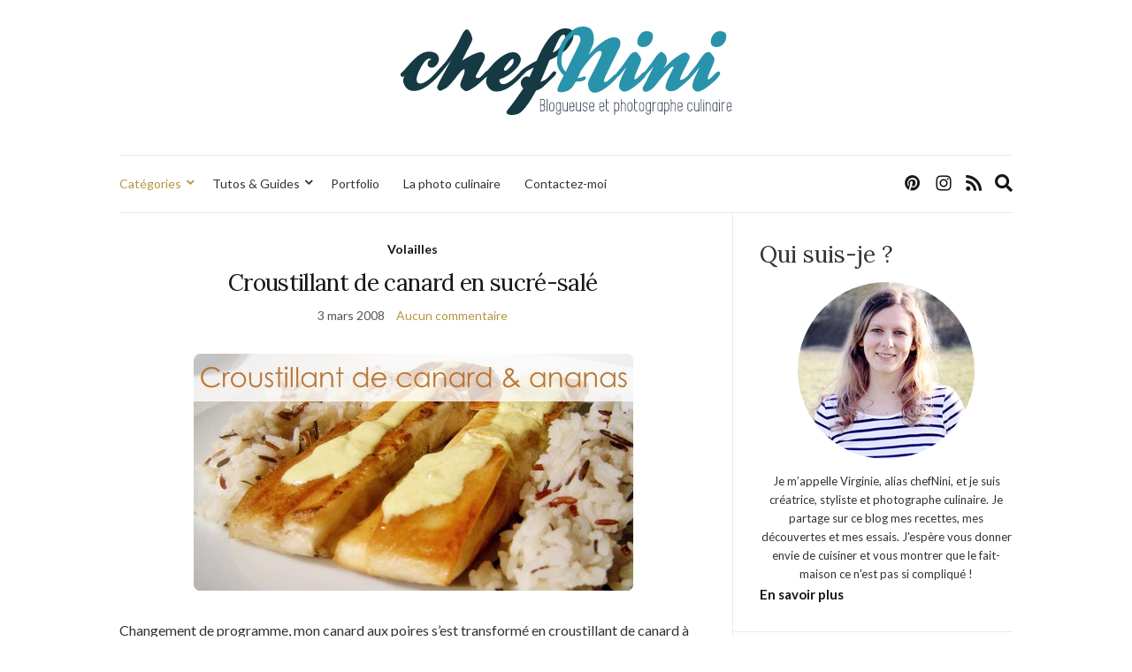

--- FILE ---
content_type: text/html; charset=utf-8
request_url: https://www.google.com/recaptcha/api2/anchor?ar=1&k=6Lfxi6YUAAAAAMG68QzVuhV91IieitTF_PtXUJfJ&co=aHR0cHM6Ly93d3cuY2hlZm5pbmkuY29tOjQ0Mw..&hl=en&v=N67nZn4AqZkNcbeMu4prBgzg&size=invisible&anchor-ms=20000&execute-ms=30000&cb=hakr534l0h3r
body_size: 48834
content:
<!DOCTYPE HTML><html dir="ltr" lang="en"><head><meta http-equiv="Content-Type" content="text/html; charset=UTF-8">
<meta http-equiv="X-UA-Compatible" content="IE=edge">
<title>reCAPTCHA</title>
<style type="text/css">
/* cyrillic-ext */
@font-face {
  font-family: 'Roboto';
  font-style: normal;
  font-weight: 400;
  font-stretch: 100%;
  src: url(//fonts.gstatic.com/s/roboto/v48/KFO7CnqEu92Fr1ME7kSn66aGLdTylUAMa3GUBHMdazTgWw.woff2) format('woff2');
  unicode-range: U+0460-052F, U+1C80-1C8A, U+20B4, U+2DE0-2DFF, U+A640-A69F, U+FE2E-FE2F;
}
/* cyrillic */
@font-face {
  font-family: 'Roboto';
  font-style: normal;
  font-weight: 400;
  font-stretch: 100%;
  src: url(//fonts.gstatic.com/s/roboto/v48/KFO7CnqEu92Fr1ME7kSn66aGLdTylUAMa3iUBHMdazTgWw.woff2) format('woff2');
  unicode-range: U+0301, U+0400-045F, U+0490-0491, U+04B0-04B1, U+2116;
}
/* greek-ext */
@font-face {
  font-family: 'Roboto';
  font-style: normal;
  font-weight: 400;
  font-stretch: 100%;
  src: url(//fonts.gstatic.com/s/roboto/v48/KFO7CnqEu92Fr1ME7kSn66aGLdTylUAMa3CUBHMdazTgWw.woff2) format('woff2');
  unicode-range: U+1F00-1FFF;
}
/* greek */
@font-face {
  font-family: 'Roboto';
  font-style: normal;
  font-weight: 400;
  font-stretch: 100%;
  src: url(//fonts.gstatic.com/s/roboto/v48/KFO7CnqEu92Fr1ME7kSn66aGLdTylUAMa3-UBHMdazTgWw.woff2) format('woff2');
  unicode-range: U+0370-0377, U+037A-037F, U+0384-038A, U+038C, U+038E-03A1, U+03A3-03FF;
}
/* math */
@font-face {
  font-family: 'Roboto';
  font-style: normal;
  font-weight: 400;
  font-stretch: 100%;
  src: url(//fonts.gstatic.com/s/roboto/v48/KFO7CnqEu92Fr1ME7kSn66aGLdTylUAMawCUBHMdazTgWw.woff2) format('woff2');
  unicode-range: U+0302-0303, U+0305, U+0307-0308, U+0310, U+0312, U+0315, U+031A, U+0326-0327, U+032C, U+032F-0330, U+0332-0333, U+0338, U+033A, U+0346, U+034D, U+0391-03A1, U+03A3-03A9, U+03B1-03C9, U+03D1, U+03D5-03D6, U+03F0-03F1, U+03F4-03F5, U+2016-2017, U+2034-2038, U+203C, U+2040, U+2043, U+2047, U+2050, U+2057, U+205F, U+2070-2071, U+2074-208E, U+2090-209C, U+20D0-20DC, U+20E1, U+20E5-20EF, U+2100-2112, U+2114-2115, U+2117-2121, U+2123-214F, U+2190, U+2192, U+2194-21AE, U+21B0-21E5, U+21F1-21F2, U+21F4-2211, U+2213-2214, U+2216-22FF, U+2308-230B, U+2310, U+2319, U+231C-2321, U+2336-237A, U+237C, U+2395, U+239B-23B7, U+23D0, U+23DC-23E1, U+2474-2475, U+25AF, U+25B3, U+25B7, U+25BD, U+25C1, U+25CA, U+25CC, U+25FB, U+266D-266F, U+27C0-27FF, U+2900-2AFF, U+2B0E-2B11, U+2B30-2B4C, U+2BFE, U+3030, U+FF5B, U+FF5D, U+1D400-1D7FF, U+1EE00-1EEFF;
}
/* symbols */
@font-face {
  font-family: 'Roboto';
  font-style: normal;
  font-weight: 400;
  font-stretch: 100%;
  src: url(//fonts.gstatic.com/s/roboto/v48/KFO7CnqEu92Fr1ME7kSn66aGLdTylUAMaxKUBHMdazTgWw.woff2) format('woff2');
  unicode-range: U+0001-000C, U+000E-001F, U+007F-009F, U+20DD-20E0, U+20E2-20E4, U+2150-218F, U+2190, U+2192, U+2194-2199, U+21AF, U+21E6-21F0, U+21F3, U+2218-2219, U+2299, U+22C4-22C6, U+2300-243F, U+2440-244A, U+2460-24FF, U+25A0-27BF, U+2800-28FF, U+2921-2922, U+2981, U+29BF, U+29EB, U+2B00-2BFF, U+4DC0-4DFF, U+FFF9-FFFB, U+10140-1018E, U+10190-1019C, U+101A0, U+101D0-101FD, U+102E0-102FB, U+10E60-10E7E, U+1D2C0-1D2D3, U+1D2E0-1D37F, U+1F000-1F0FF, U+1F100-1F1AD, U+1F1E6-1F1FF, U+1F30D-1F30F, U+1F315, U+1F31C, U+1F31E, U+1F320-1F32C, U+1F336, U+1F378, U+1F37D, U+1F382, U+1F393-1F39F, U+1F3A7-1F3A8, U+1F3AC-1F3AF, U+1F3C2, U+1F3C4-1F3C6, U+1F3CA-1F3CE, U+1F3D4-1F3E0, U+1F3ED, U+1F3F1-1F3F3, U+1F3F5-1F3F7, U+1F408, U+1F415, U+1F41F, U+1F426, U+1F43F, U+1F441-1F442, U+1F444, U+1F446-1F449, U+1F44C-1F44E, U+1F453, U+1F46A, U+1F47D, U+1F4A3, U+1F4B0, U+1F4B3, U+1F4B9, U+1F4BB, U+1F4BF, U+1F4C8-1F4CB, U+1F4D6, U+1F4DA, U+1F4DF, U+1F4E3-1F4E6, U+1F4EA-1F4ED, U+1F4F7, U+1F4F9-1F4FB, U+1F4FD-1F4FE, U+1F503, U+1F507-1F50B, U+1F50D, U+1F512-1F513, U+1F53E-1F54A, U+1F54F-1F5FA, U+1F610, U+1F650-1F67F, U+1F687, U+1F68D, U+1F691, U+1F694, U+1F698, U+1F6AD, U+1F6B2, U+1F6B9-1F6BA, U+1F6BC, U+1F6C6-1F6CF, U+1F6D3-1F6D7, U+1F6E0-1F6EA, U+1F6F0-1F6F3, U+1F6F7-1F6FC, U+1F700-1F7FF, U+1F800-1F80B, U+1F810-1F847, U+1F850-1F859, U+1F860-1F887, U+1F890-1F8AD, U+1F8B0-1F8BB, U+1F8C0-1F8C1, U+1F900-1F90B, U+1F93B, U+1F946, U+1F984, U+1F996, U+1F9E9, U+1FA00-1FA6F, U+1FA70-1FA7C, U+1FA80-1FA89, U+1FA8F-1FAC6, U+1FACE-1FADC, U+1FADF-1FAE9, U+1FAF0-1FAF8, U+1FB00-1FBFF;
}
/* vietnamese */
@font-face {
  font-family: 'Roboto';
  font-style: normal;
  font-weight: 400;
  font-stretch: 100%;
  src: url(//fonts.gstatic.com/s/roboto/v48/KFO7CnqEu92Fr1ME7kSn66aGLdTylUAMa3OUBHMdazTgWw.woff2) format('woff2');
  unicode-range: U+0102-0103, U+0110-0111, U+0128-0129, U+0168-0169, U+01A0-01A1, U+01AF-01B0, U+0300-0301, U+0303-0304, U+0308-0309, U+0323, U+0329, U+1EA0-1EF9, U+20AB;
}
/* latin-ext */
@font-face {
  font-family: 'Roboto';
  font-style: normal;
  font-weight: 400;
  font-stretch: 100%;
  src: url(//fonts.gstatic.com/s/roboto/v48/KFO7CnqEu92Fr1ME7kSn66aGLdTylUAMa3KUBHMdazTgWw.woff2) format('woff2');
  unicode-range: U+0100-02BA, U+02BD-02C5, U+02C7-02CC, U+02CE-02D7, U+02DD-02FF, U+0304, U+0308, U+0329, U+1D00-1DBF, U+1E00-1E9F, U+1EF2-1EFF, U+2020, U+20A0-20AB, U+20AD-20C0, U+2113, U+2C60-2C7F, U+A720-A7FF;
}
/* latin */
@font-face {
  font-family: 'Roboto';
  font-style: normal;
  font-weight: 400;
  font-stretch: 100%;
  src: url(//fonts.gstatic.com/s/roboto/v48/KFO7CnqEu92Fr1ME7kSn66aGLdTylUAMa3yUBHMdazQ.woff2) format('woff2');
  unicode-range: U+0000-00FF, U+0131, U+0152-0153, U+02BB-02BC, U+02C6, U+02DA, U+02DC, U+0304, U+0308, U+0329, U+2000-206F, U+20AC, U+2122, U+2191, U+2193, U+2212, U+2215, U+FEFF, U+FFFD;
}
/* cyrillic-ext */
@font-face {
  font-family: 'Roboto';
  font-style: normal;
  font-weight: 500;
  font-stretch: 100%;
  src: url(//fonts.gstatic.com/s/roboto/v48/KFO7CnqEu92Fr1ME7kSn66aGLdTylUAMa3GUBHMdazTgWw.woff2) format('woff2');
  unicode-range: U+0460-052F, U+1C80-1C8A, U+20B4, U+2DE0-2DFF, U+A640-A69F, U+FE2E-FE2F;
}
/* cyrillic */
@font-face {
  font-family: 'Roboto';
  font-style: normal;
  font-weight: 500;
  font-stretch: 100%;
  src: url(//fonts.gstatic.com/s/roboto/v48/KFO7CnqEu92Fr1ME7kSn66aGLdTylUAMa3iUBHMdazTgWw.woff2) format('woff2');
  unicode-range: U+0301, U+0400-045F, U+0490-0491, U+04B0-04B1, U+2116;
}
/* greek-ext */
@font-face {
  font-family: 'Roboto';
  font-style: normal;
  font-weight: 500;
  font-stretch: 100%;
  src: url(//fonts.gstatic.com/s/roboto/v48/KFO7CnqEu92Fr1ME7kSn66aGLdTylUAMa3CUBHMdazTgWw.woff2) format('woff2');
  unicode-range: U+1F00-1FFF;
}
/* greek */
@font-face {
  font-family: 'Roboto';
  font-style: normal;
  font-weight: 500;
  font-stretch: 100%;
  src: url(//fonts.gstatic.com/s/roboto/v48/KFO7CnqEu92Fr1ME7kSn66aGLdTylUAMa3-UBHMdazTgWw.woff2) format('woff2');
  unicode-range: U+0370-0377, U+037A-037F, U+0384-038A, U+038C, U+038E-03A1, U+03A3-03FF;
}
/* math */
@font-face {
  font-family: 'Roboto';
  font-style: normal;
  font-weight: 500;
  font-stretch: 100%;
  src: url(//fonts.gstatic.com/s/roboto/v48/KFO7CnqEu92Fr1ME7kSn66aGLdTylUAMawCUBHMdazTgWw.woff2) format('woff2');
  unicode-range: U+0302-0303, U+0305, U+0307-0308, U+0310, U+0312, U+0315, U+031A, U+0326-0327, U+032C, U+032F-0330, U+0332-0333, U+0338, U+033A, U+0346, U+034D, U+0391-03A1, U+03A3-03A9, U+03B1-03C9, U+03D1, U+03D5-03D6, U+03F0-03F1, U+03F4-03F5, U+2016-2017, U+2034-2038, U+203C, U+2040, U+2043, U+2047, U+2050, U+2057, U+205F, U+2070-2071, U+2074-208E, U+2090-209C, U+20D0-20DC, U+20E1, U+20E5-20EF, U+2100-2112, U+2114-2115, U+2117-2121, U+2123-214F, U+2190, U+2192, U+2194-21AE, U+21B0-21E5, U+21F1-21F2, U+21F4-2211, U+2213-2214, U+2216-22FF, U+2308-230B, U+2310, U+2319, U+231C-2321, U+2336-237A, U+237C, U+2395, U+239B-23B7, U+23D0, U+23DC-23E1, U+2474-2475, U+25AF, U+25B3, U+25B7, U+25BD, U+25C1, U+25CA, U+25CC, U+25FB, U+266D-266F, U+27C0-27FF, U+2900-2AFF, U+2B0E-2B11, U+2B30-2B4C, U+2BFE, U+3030, U+FF5B, U+FF5D, U+1D400-1D7FF, U+1EE00-1EEFF;
}
/* symbols */
@font-face {
  font-family: 'Roboto';
  font-style: normal;
  font-weight: 500;
  font-stretch: 100%;
  src: url(//fonts.gstatic.com/s/roboto/v48/KFO7CnqEu92Fr1ME7kSn66aGLdTylUAMaxKUBHMdazTgWw.woff2) format('woff2');
  unicode-range: U+0001-000C, U+000E-001F, U+007F-009F, U+20DD-20E0, U+20E2-20E4, U+2150-218F, U+2190, U+2192, U+2194-2199, U+21AF, U+21E6-21F0, U+21F3, U+2218-2219, U+2299, U+22C4-22C6, U+2300-243F, U+2440-244A, U+2460-24FF, U+25A0-27BF, U+2800-28FF, U+2921-2922, U+2981, U+29BF, U+29EB, U+2B00-2BFF, U+4DC0-4DFF, U+FFF9-FFFB, U+10140-1018E, U+10190-1019C, U+101A0, U+101D0-101FD, U+102E0-102FB, U+10E60-10E7E, U+1D2C0-1D2D3, U+1D2E0-1D37F, U+1F000-1F0FF, U+1F100-1F1AD, U+1F1E6-1F1FF, U+1F30D-1F30F, U+1F315, U+1F31C, U+1F31E, U+1F320-1F32C, U+1F336, U+1F378, U+1F37D, U+1F382, U+1F393-1F39F, U+1F3A7-1F3A8, U+1F3AC-1F3AF, U+1F3C2, U+1F3C4-1F3C6, U+1F3CA-1F3CE, U+1F3D4-1F3E0, U+1F3ED, U+1F3F1-1F3F3, U+1F3F5-1F3F7, U+1F408, U+1F415, U+1F41F, U+1F426, U+1F43F, U+1F441-1F442, U+1F444, U+1F446-1F449, U+1F44C-1F44E, U+1F453, U+1F46A, U+1F47D, U+1F4A3, U+1F4B0, U+1F4B3, U+1F4B9, U+1F4BB, U+1F4BF, U+1F4C8-1F4CB, U+1F4D6, U+1F4DA, U+1F4DF, U+1F4E3-1F4E6, U+1F4EA-1F4ED, U+1F4F7, U+1F4F9-1F4FB, U+1F4FD-1F4FE, U+1F503, U+1F507-1F50B, U+1F50D, U+1F512-1F513, U+1F53E-1F54A, U+1F54F-1F5FA, U+1F610, U+1F650-1F67F, U+1F687, U+1F68D, U+1F691, U+1F694, U+1F698, U+1F6AD, U+1F6B2, U+1F6B9-1F6BA, U+1F6BC, U+1F6C6-1F6CF, U+1F6D3-1F6D7, U+1F6E0-1F6EA, U+1F6F0-1F6F3, U+1F6F7-1F6FC, U+1F700-1F7FF, U+1F800-1F80B, U+1F810-1F847, U+1F850-1F859, U+1F860-1F887, U+1F890-1F8AD, U+1F8B0-1F8BB, U+1F8C0-1F8C1, U+1F900-1F90B, U+1F93B, U+1F946, U+1F984, U+1F996, U+1F9E9, U+1FA00-1FA6F, U+1FA70-1FA7C, U+1FA80-1FA89, U+1FA8F-1FAC6, U+1FACE-1FADC, U+1FADF-1FAE9, U+1FAF0-1FAF8, U+1FB00-1FBFF;
}
/* vietnamese */
@font-face {
  font-family: 'Roboto';
  font-style: normal;
  font-weight: 500;
  font-stretch: 100%;
  src: url(//fonts.gstatic.com/s/roboto/v48/KFO7CnqEu92Fr1ME7kSn66aGLdTylUAMa3OUBHMdazTgWw.woff2) format('woff2');
  unicode-range: U+0102-0103, U+0110-0111, U+0128-0129, U+0168-0169, U+01A0-01A1, U+01AF-01B0, U+0300-0301, U+0303-0304, U+0308-0309, U+0323, U+0329, U+1EA0-1EF9, U+20AB;
}
/* latin-ext */
@font-face {
  font-family: 'Roboto';
  font-style: normal;
  font-weight: 500;
  font-stretch: 100%;
  src: url(//fonts.gstatic.com/s/roboto/v48/KFO7CnqEu92Fr1ME7kSn66aGLdTylUAMa3KUBHMdazTgWw.woff2) format('woff2');
  unicode-range: U+0100-02BA, U+02BD-02C5, U+02C7-02CC, U+02CE-02D7, U+02DD-02FF, U+0304, U+0308, U+0329, U+1D00-1DBF, U+1E00-1E9F, U+1EF2-1EFF, U+2020, U+20A0-20AB, U+20AD-20C0, U+2113, U+2C60-2C7F, U+A720-A7FF;
}
/* latin */
@font-face {
  font-family: 'Roboto';
  font-style: normal;
  font-weight: 500;
  font-stretch: 100%;
  src: url(//fonts.gstatic.com/s/roboto/v48/KFO7CnqEu92Fr1ME7kSn66aGLdTylUAMa3yUBHMdazQ.woff2) format('woff2');
  unicode-range: U+0000-00FF, U+0131, U+0152-0153, U+02BB-02BC, U+02C6, U+02DA, U+02DC, U+0304, U+0308, U+0329, U+2000-206F, U+20AC, U+2122, U+2191, U+2193, U+2212, U+2215, U+FEFF, U+FFFD;
}
/* cyrillic-ext */
@font-face {
  font-family: 'Roboto';
  font-style: normal;
  font-weight: 900;
  font-stretch: 100%;
  src: url(//fonts.gstatic.com/s/roboto/v48/KFO7CnqEu92Fr1ME7kSn66aGLdTylUAMa3GUBHMdazTgWw.woff2) format('woff2');
  unicode-range: U+0460-052F, U+1C80-1C8A, U+20B4, U+2DE0-2DFF, U+A640-A69F, U+FE2E-FE2F;
}
/* cyrillic */
@font-face {
  font-family: 'Roboto';
  font-style: normal;
  font-weight: 900;
  font-stretch: 100%;
  src: url(//fonts.gstatic.com/s/roboto/v48/KFO7CnqEu92Fr1ME7kSn66aGLdTylUAMa3iUBHMdazTgWw.woff2) format('woff2');
  unicode-range: U+0301, U+0400-045F, U+0490-0491, U+04B0-04B1, U+2116;
}
/* greek-ext */
@font-face {
  font-family: 'Roboto';
  font-style: normal;
  font-weight: 900;
  font-stretch: 100%;
  src: url(//fonts.gstatic.com/s/roboto/v48/KFO7CnqEu92Fr1ME7kSn66aGLdTylUAMa3CUBHMdazTgWw.woff2) format('woff2');
  unicode-range: U+1F00-1FFF;
}
/* greek */
@font-face {
  font-family: 'Roboto';
  font-style: normal;
  font-weight: 900;
  font-stretch: 100%;
  src: url(//fonts.gstatic.com/s/roboto/v48/KFO7CnqEu92Fr1ME7kSn66aGLdTylUAMa3-UBHMdazTgWw.woff2) format('woff2');
  unicode-range: U+0370-0377, U+037A-037F, U+0384-038A, U+038C, U+038E-03A1, U+03A3-03FF;
}
/* math */
@font-face {
  font-family: 'Roboto';
  font-style: normal;
  font-weight: 900;
  font-stretch: 100%;
  src: url(//fonts.gstatic.com/s/roboto/v48/KFO7CnqEu92Fr1ME7kSn66aGLdTylUAMawCUBHMdazTgWw.woff2) format('woff2');
  unicode-range: U+0302-0303, U+0305, U+0307-0308, U+0310, U+0312, U+0315, U+031A, U+0326-0327, U+032C, U+032F-0330, U+0332-0333, U+0338, U+033A, U+0346, U+034D, U+0391-03A1, U+03A3-03A9, U+03B1-03C9, U+03D1, U+03D5-03D6, U+03F0-03F1, U+03F4-03F5, U+2016-2017, U+2034-2038, U+203C, U+2040, U+2043, U+2047, U+2050, U+2057, U+205F, U+2070-2071, U+2074-208E, U+2090-209C, U+20D0-20DC, U+20E1, U+20E5-20EF, U+2100-2112, U+2114-2115, U+2117-2121, U+2123-214F, U+2190, U+2192, U+2194-21AE, U+21B0-21E5, U+21F1-21F2, U+21F4-2211, U+2213-2214, U+2216-22FF, U+2308-230B, U+2310, U+2319, U+231C-2321, U+2336-237A, U+237C, U+2395, U+239B-23B7, U+23D0, U+23DC-23E1, U+2474-2475, U+25AF, U+25B3, U+25B7, U+25BD, U+25C1, U+25CA, U+25CC, U+25FB, U+266D-266F, U+27C0-27FF, U+2900-2AFF, U+2B0E-2B11, U+2B30-2B4C, U+2BFE, U+3030, U+FF5B, U+FF5D, U+1D400-1D7FF, U+1EE00-1EEFF;
}
/* symbols */
@font-face {
  font-family: 'Roboto';
  font-style: normal;
  font-weight: 900;
  font-stretch: 100%;
  src: url(//fonts.gstatic.com/s/roboto/v48/KFO7CnqEu92Fr1ME7kSn66aGLdTylUAMaxKUBHMdazTgWw.woff2) format('woff2');
  unicode-range: U+0001-000C, U+000E-001F, U+007F-009F, U+20DD-20E0, U+20E2-20E4, U+2150-218F, U+2190, U+2192, U+2194-2199, U+21AF, U+21E6-21F0, U+21F3, U+2218-2219, U+2299, U+22C4-22C6, U+2300-243F, U+2440-244A, U+2460-24FF, U+25A0-27BF, U+2800-28FF, U+2921-2922, U+2981, U+29BF, U+29EB, U+2B00-2BFF, U+4DC0-4DFF, U+FFF9-FFFB, U+10140-1018E, U+10190-1019C, U+101A0, U+101D0-101FD, U+102E0-102FB, U+10E60-10E7E, U+1D2C0-1D2D3, U+1D2E0-1D37F, U+1F000-1F0FF, U+1F100-1F1AD, U+1F1E6-1F1FF, U+1F30D-1F30F, U+1F315, U+1F31C, U+1F31E, U+1F320-1F32C, U+1F336, U+1F378, U+1F37D, U+1F382, U+1F393-1F39F, U+1F3A7-1F3A8, U+1F3AC-1F3AF, U+1F3C2, U+1F3C4-1F3C6, U+1F3CA-1F3CE, U+1F3D4-1F3E0, U+1F3ED, U+1F3F1-1F3F3, U+1F3F5-1F3F7, U+1F408, U+1F415, U+1F41F, U+1F426, U+1F43F, U+1F441-1F442, U+1F444, U+1F446-1F449, U+1F44C-1F44E, U+1F453, U+1F46A, U+1F47D, U+1F4A3, U+1F4B0, U+1F4B3, U+1F4B9, U+1F4BB, U+1F4BF, U+1F4C8-1F4CB, U+1F4D6, U+1F4DA, U+1F4DF, U+1F4E3-1F4E6, U+1F4EA-1F4ED, U+1F4F7, U+1F4F9-1F4FB, U+1F4FD-1F4FE, U+1F503, U+1F507-1F50B, U+1F50D, U+1F512-1F513, U+1F53E-1F54A, U+1F54F-1F5FA, U+1F610, U+1F650-1F67F, U+1F687, U+1F68D, U+1F691, U+1F694, U+1F698, U+1F6AD, U+1F6B2, U+1F6B9-1F6BA, U+1F6BC, U+1F6C6-1F6CF, U+1F6D3-1F6D7, U+1F6E0-1F6EA, U+1F6F0-1F6F3, U+1F6F7-1F6FC, U+1F700-1F7FF, U+1F800-1F80B, U+1F810-1F847, U+1F850-1F859, U+1F860-1F887, U+1F890-1F8AD, U+1F8B0-1F8BB, U+1F8C0-1F8C1, U+1F900-1F90B, U+1F93B, U+1F946, U+1F984, U+1F996, U+1F9E9, U+1FA00-1FA6F, U+1FA70-1FA7C, U+1FA80-1FA89, U+1FA8F-1FAC6, U+1FACE-1FADC, U+1FADF-1FAE9, U+1FAF0-1FAF8, U+1FB00-1FBFF;
}
/* vietnamese */
@font-face {
  font-family: 'Roboto';
  font-style: normal;
  font-weight: 900;
  font-stretch: 100%;
  src: url(//fonts.gstatic.com/s/roboto/v48/KFO7CnqEu92Fr1ME7kSn66aGLdTylUAMa3OUBHMdazTgWw.woff2) format('woff2');
  unicode-range: U+0102-0103, U+0110-0111, U+0128-0129, U+0168-0169, U+01A0-01A1, U+01AF-01B0, U+0300-0301, U+0303-0304, U+0308-0309, U+0323, U+0329, U+1EA0-1EF9, U+20AB;
}
/* latin-ext */
@font-face {
  font-family: 'Roboto';
  font-style: normal;
  font-weight: 900;
  font-stretch: 100%;
  src: url(//fonts.gstatic.com/s/roboto/v48/KFO7CnqEu92Fr1ME7kSn66aGLdTylUAMa3KUBHMdazTgWw.woff2) format('woff2');
  unicode-range: U+0100-02BA, U+02BD-02C5, U+02C7-02CC, U+02CE-02D7, U+02DD-02FF, U+0304, U+0308, U+0329, U+1D00-1DBF, U+1E00-1E9F, U+1EF2-1EFF, U+2020, U+20A0-20AB, U+20AD-20C0, U+2113, U+2C60-2C7F, U+A720-A7FF;
}
/* latin */
@font-face {
  font-family: 'Roboto';
  font-style: normal;
  font-weight: 900;
  font-stretch: 100%;
  src: url(//fonts.gstatic.com/s/roboto/v48/KFO7CnqEu92Fr1ME7kSn66aGLdTylUAMa3yUBHMdazQ.woff2) format('woff2');
  unicode-range: U+0000-00FF, U+0131, U+0152-0153, U+02BB-02BC, U+02C6, U+02DA, U+02DC, U+0304, U+0308, U+0329, U+2000-206F, U+20AC, U+2122, U+2191, U+2193, U+2212, U+2215, U+FEFF, U+FFFD;
}

</style>
<link rel="stylesheet" type="text/css" href="https://www.gstatic.com/recaptcha/releases/N67nZn4AqZkNcbeMu4prBgzg/styles__ltr.css">
<script nonce="lop1785TYboowivgTMtq0w" type="text/javascript">window['__recaptcha_api'] = 'https://www.google.com/recaptcha/api2/';</script>
<script type="text/javascript" src="https://www.gstatic.com/recaptcha/releases/N67nZn4AqZkNcbeMu4prBgzg/recaptcha__en.js" nonce="lop1785TYboowivgTMtq0w">
      
    </script></head>
<body><div id="rc-anchor-alert" class="rc-anchor-alert"></div>
<input type="hidden" id="recaptcha-token" value="[base64]">
<script type="text/javascript" nonce="lop1785TYboowivgTMtq0w">
      recaptcha.anchor.Main.init("[\x22ainput\x22,[\x22bgdata\x22,\x22\x22,\[base64]/[base64]/[base64]/bmV3IHJbeF0oY1swXSk6RT09Mj9uZXcgclt4XShjWzBdLGNbMV0pOkU9PTM/bmV3IHJbeF0oY1swXSxjWzFdLGNbMl0pOkU9PTQ/[base64]/[base64]/[base64]/[base64]/[base64]/[base64]/[base64]/[base64]\x22,\[base64]\\u003d\x22,\x22al8gwp/CpMOmC8KuYcKZW2sYw5bCjyUKJhY/wo3CiQzDqMKfw57DhX7Ct8OMOTbCq8KyDMKzwpDCjEhtfMKjM8ORSMK/CsOrw4HCpE/[base64]/CisKLwohFwrTDnFvCoCnCr8Kgw4BrfH9Ye2LCsm7CiDDCv8K5wozDmMOlHsOuXsOXwokHC8KFwpBLw4NBwoBOwrJkO8Ozw4/CjCHClMKLf3cXH8KLwpbDtApDwoNgdsKNAsOnWBjCgXRuLlPCuj5Lw5YUXsKaE8KDw5zDt23ClTLDusK7ecO4wr7CpW/CjGjCsEPCgSRaKsK4wovCnCU7wq9fw6zCuVlADVUeBA0/wpLDozbDuMOJSh7Cs8O6WBd0wpY9wqNJwqtgwr3DnGgJw7LDow/Cn8OvB2/CsC4cwrbClDgDOUTCrAUEcMOES2LCgHEjw67DqsKkwrwNdVbCnGcLM8KbFcOvwoTDqDDCuFDDmsOMRMKcw77Cm8O7w7VcCx/DuMKAbsKhw6RvOsOdw5swwrTCm8KOC8KRw4UHw7oBf8OWTmTCs8O+wrBnw4zCqsKRw43Dh8O7KTHDnsKHARXCpV7Ck2LClMKtw7kGesOhWlxfJS5MJ0EMw43CoSE1w5bDqmrDpMOswp8Sw63CtW4fHC3DuE8wPVPDiA01w4oPIBnCpcOdwr/CnyxYw5Vfw6DDl8KnwrnCt3HCjsOiwroPwrHCj8O9aMKjKg0Aw7ExBcKzRMKVXi5LWsKkwp/CkhfDmlpzw4pRI8K1w73Dn8OSw6h5WMOnw6TCk0LCnkMEQ2Q7w4tnAlDCrsK9w7FyMihITWEdwpt3w5wAAcKSHC9VwoIow7tiZzrDvMOxwrlvw4TDjmFeXsOrXH1/SsOAw6/DvsOuAcKNGcOzTMKgw60bHExOwoJBMXHCnSHCh8Khw64BwrcqwqsvIU7CpsKHdxYzwqvDmsKCwokLwofDjsOHw7FtbQ4rw7ICw5LCksKHasOBwopbccK8w4ZxOcOIw7ZwLj3Ckm/Cuy7CqcKoS8O5w4/Duyx2w7UHw40+wqxow61Mw6t2wqUHwpbCuwDCghjCoADCjlZywotxfsKKwoJkEgJdERESw5NtwqAPwrHCn2pQcsK0ecKkQ8OXw4LDi2RPG8OywrvCtsKCw6DCi8K9w6LDk2FQwqA/DgbCpMK/w7JJOMKgQWVJwpI5ZcOEwoHClmsuwrXCvWnDpMOgw6kZGjPDmMKxwpoAWjnDpcOwGsOEbMO/w4MEw404cDjDt8OeDcOREMOpNErDg3k4w7PCncOhOxvCg3XCigRrw5bCmAM3HsOuB8OFwrbCqFAHwpLDiR7DnXzCiVrDnHzCkx3DrcKxw4oud8KbQEnDgCzDoMOvesOrflfDkWHCkF3DnyDCvMORJXJJw6hww7/Dj8KMw4bDjjrChMOVw6XCqcOOJxfChwfDicOWCsKGXMO3XsKGUMKow6/DkMOPwoxPU2/CiQnCmcOZZMKGwq7ClcOTGFUmacOtw6lubS8vwq5DIDTCqMOrJcKhwoINecKEwr0SwonDpMKiw5fDv8OlwpbCjcKmYW7CnAUAwobDgivCh2TDn8K/KcORw6ZQC8KAw7RfL8Osw4t1UlAsw69SwrHCgsKOw4TDncOjbCoka8OpwofCk0HChcKDXMKgwqPCsMOPw4XCmwDDjsO+wrhsC8OsK3MnBMOiCXXDsXE8QMOwKsO/woZTCcOMwrHClDUECGIvw44DwqzDlcO5wr/[base64]/wqrDjcOkJ8KiTsOuNEI9wovDmMKRw4PDucO9wqZhwp7CuMO9EGYNb8KLesKYQllewofDhMKqd8OvcDZLw7PCg13DoFsDIcOzXTtTw4PCpsK/w4/[base64]/DkkzDsVVMwqdNKlUHbmIHwos2wpjCm1t4JcKpw5orecKUw7/CqMOewp7Diy5lwooKw7cgw59ibjrDsRY8CsKEwqnDrhbDtRVHDmHCnsOVP8Oow77DqVDChGZKw68zwq/CuCbDnjvCscOgEsOgwqg7CFTCs8OHM8K/QMKjc8O7WMObP8Kzw4fCq3FLw6F4VnAIw5B6wo0aGXsqKMKcBcOQw77DosK1IlLCuh5ZXhXDrC7CnH/[base64]/[base64]/ChD40chMkw6NPMcKGw6HDpMOMwqjDjMKCw4oSwoRUw6x+wpE5w43CrGvCnMKUCsKRZnZpUMKiwoZHa8OhMwp0ScOgTFzCpzwJwq9QacK/AGTCvA/CisKDGcO9w4vCrWXDkgHDlQN1GsOZw43Dh2l7REHCsMKqMMOhw4sww7J1w4XCpcOTGGYaUFRsH8OVQ8KYB8O4FcOFUjBBUj5uwoEoEcKHJ8KrNsO/wrPDt8O7w74MwoPCmxMyw6odw7fCuMOdbsKpEmEyw5vCozwJJlZeZFEcw6tRN8Ohw6nCgGTDgxPCgBwEJ8OzeMKHw7/CicOqUDrDnsOJb1XCncKLR8OsDyMRGcO7wqbDl8KZwrbCilXDqMO2M8KLw5XDscK3PsKFGsKxw4hxE28ew4HClFnDu8OWTVTDimnCtXkAw6HDqipXAcKFwpHCj3zCogo4w5IQwqvCgnLCuQfDu3nDj8KUBMOZwp9KVsOQO0/DnMOyw5bDtzIqE8OKwqLDhynClW9qZMKadkrDiMOKaz7Co2/[base64]/wrguwrISextJwoYrJTg7LTjDl8Otw44RwojCmHRUW8KiZ8OKw6RDJiTDniAswqt2RsK2wrMKKmvDq8KCwpkaCS1owp/[base64]/[base64]/CnA97BzfDhMKJMHwETgBBwpLDo8OlH8Omw7Yqw7kRIG1xU8KGZsKKwrHDuMKHOMOWwoEMwqrCpArDtcOKwovCr14Yw5Ejw47DksKWOmoIOcOCGcKgd8KAwrBVw78JBwzDg3sOAMKwwo0Tw4/DqW/CiVXDtjzClsOQwofCjMOUfQsrX8O7w6rDiMOLwoHCvMOmAEbCnkvDvcOdfMK7w7NUwpPCsMOLwoh/[base64]/wpPCiBnCkyQBwqQtwoDDl8Ocwq3CuCMua8OOdcKPawIGeSvDs03CgsKxwpjCoRNPw7nDpcKJLsKgHMOjXcK+wpfCj2/DlsOGw6F0w7Fzwp3DqxnCiAUaLcOUw4LCucKMwqsVWcOnwr/ChMOtNw/CsQjDtCXDhAsObRTDnsOEwowLOWHDhQlqNF0GwpZmw67DtxF0asK/wrh7Y8KeZTY3w54Ua8KSw4Agwpp+BU9iYsOzwoFBVlzDlsKTCMKYw41/[base64]/[base64]/[base64]/Ekpnwqc+w4nCtWHDil3DlxHDpMOufA7CsWcGNF8hwrdPw7TCuMOCRj5Yw444SkoKPkw3MRPDoMKowp/Dp0nDo3FGbglpw7PCsGDCqjTDn8KJH0HDuMKPQTHCuMOeFCIcBSZpWX96BxXDt2h4w6xJwqcmOMOac8Knw5LDvxhEGcOKZEbDrMKXwo3CnsKowpTDm8O7wo7DhQTDisKPDsKxwpASw5vCj2XDuV/DhWxdw6pTEsKmGWzDv8Oyw5ZbfsO4AR3ClRwow4jDq8OEbsKWwoN1H8OEwpF1RcOrw6cSFMK7FsOHfwZGw5HDuWTDhMKTJcOywrDDv8Knwp51wp7CrFLCksKzwpfCpkXCpcKbw7ZEwpvDuwhZwr9NLiTCoMKBw7zCvHAiXcK/HcKwNBMnA2jDi8OGw7vCo8Oqw69OwrXDkcKJayAxw7/CsWTDncKwwrgIGcKlwoXDnsK8NAjDh8KCVn/[base64]/w6Eaw7Zmw7jCs8ODw6M6w7bCh8K4wrfCh8KuFcOrw6YvQ1ZBZsKpFWHChmDDpG/DicK2aHIewqRgwqsew7LCkHV3w6vCusO6wpQjGcK9wpDDpAIjwpl4Tx/CiWgaw6xDFhpMAyvDuRIbOEYVw6xIw6lPw6zCjMO4wqrDs2jDnS9Dw6/Cqn0SVhnDh8O7dh8Aw6x6QwfCkcO4wo/CvlzDl8KCw7Jvw7nDqsO/KsKiw48Rw6DDv8OnacKzM8Khw4TClh7CjsOvWMKow5NJw7EdaMOqw6wAwrt3w43DnwvDrVrDvRx5PcKKZMK/A8KZw5wOfWskd8Kqa3fClXtaWcKqwrM7WC8swrLDqV7DiMKbW8OTwrrDq3TCgMKXw5jCvFkkw5nComPDjsO5w5R+asK/MMKUw4DCvGFZFcKfwr4ZBsOtw5dVwrpiIHhxwqHCiMKsw68aV8Oaw7rCqilLa8Oyw69oBcK/wr9IFsODw4TChUnCvcKXf8KINwLDrC4dwq/CkWfDonRww4Z9VQQ1XBJrw7VKSjRww6PDowxNFcOFTcKbKARNEDzDrMKowoRIwpvDs0IVwq/CojhvS8OIdsK2N1vDsmrDr8OqQcKEwq3Du8OkKsKOccKcNzYJw6t6wpjCiCdPaMOnwqE6woTDjMKKSnfDl8OvwrdnMEvCmjt0wpHDnkrDs8ObJMOiUsOKfMOZIQfDtGkaOsKsQcOowrLDump5aMOhwrssOljCuMO/wpjDhMKtNE92w5nCs1nDmjUFw6QSw6ZWwrHCsDM6w6UgwqpTw5bCq8KmwrdJMSJ6b3MBCFjCszvCu8O8woo4w5FTG8Kbwo5DGmQEw7Mvw7rDpMKDwoNGEHrDocKaKcOrW8Kjw6rCuMO/Rl3DgQcDAsK3WMKYwrTCnHELLAY+QMONVcKYWMObwq8yw7TCtcKULz7ClsOTwrRXwo47w5TCiFwww5QCfw0cw43CrxkqIkQgw77DggpJZFTDu8OOSR/Dp8OnwoAKw7YRcMOjWTZEYMOTNXJVw5RVwqEGw4vDjcONwrwjKBpbwqNcCsOIw5vCtj54SDhxw7ULJV/CmsK1wq1Mwosrwq/DtcKuw6EqwpVBwoLDq8KBw7/ChH3DvcK+RnFqGwBWwolGwplFXcOUw7/[base64]/KiRkw4TCkAhKwrERDMKacsKewoTCul/CsMO3UcKGw7JHUS/DpsOHwqJHw7QAw7zCssOPUMOzRDVNBsKFw4vCucObwoJNdsOLw4/CkMK0WHxGasK8w4sFwqNnQ8Onw4sew61vX8Osw6FewpFvIcOuwo0Iw5/DngDDsFrCuMKOwqg7wqXDlQDDukR3C8Kaw5pzwo/ChMKuw53Cn03DgcKKw4dRQg/DmcOpw5nCgnXDucK+wqrClRvCkMOqcsOweDEtI1fCjDrCl8KwKMKHGMKvPVdBZXt6woA0wqbCs8KWE8KxLsKtw6ZgAiF2wooCdhTDoCxyNXTCqT3CisKJwr/Do8KhwoYOOm/CisKswrHDo3wCwqg5AsKlw6LDlwPCqz5POsO8w50hOQUlJcOrIcK3KxzDoVzCqDY/w5jCgkFyw6HDkQ5sw7XCmw5gd0kxKl7ChsKbEDNOdMKWXAIEw494JzBjaHNiNSAbwrTChcO8woXCtnrDt10wwqMRw4bCtETCsMOEw74oMy4UF8OAw4TDjAoxw6fCu8OCakrDh8O1McKtwrYUwqXDunkcb203KWHDiUYqHMOvw5Y/[base64]/wq7DssOPBcKrw4fDrglZZU3Cg2UuwqFvw7zDlF4dYBppw5zCmSEwKE8jHsKgP8O5wogTw7bDtD7Du053w7nDqB8Jw7HDmyMKb8KKwo8Yw4/CnsOWw57ClsOREMOow5TCjGA7w4wLw5ZIWMKpDMKywqYydsOhwow3wrwzRsODw4oINS3Dn8O+wpMmw5ASQ8KiZcO4wqrCkMKcZUtlVAPCrAHCqwrCicK/[base64]/XhlbHMKrJMKVEmvDmyNBwq80w4gBXMO4w6HCs8K2wq7ChMONw7kpwrtqw5nCqHzCvcOKwp/CgDPCpMOvwq8kUMKHNDfCoMO/DsOgbcKvwqbCmxHCs8O4SMKEHAIFwrTDqsKUw74DG8OUw7fCihHDisKmDMKaw7xUw53CtsKYwozClzAQw6Q6w4/DpcOOIcKxw5rCg8K8TMODFFRgw6ppwp1ZwpnDuCnCq8K4DxwVw6bDq8KPewMTw6XCpMOrw4AkwrfDn8O6w6PDhEZJdVLCnBoAwq/DpsOmNBjCjsO6QMKbJ8O+wofDoxBmwrbCnm8vHVzCn8OPd31KUi1Cwq91woZpLMKuUMK7eQcMHRbDnMKMfgkBwqQjw4gzOcOhXlMywrzDsQAQw6fCt1JdwqvCgsKhQSF+fUIyJAEbwq3CrsOCwpdCwpTDsW/[base64]/DusOmwrvCj2w1w61Owq3Dvw7DrsK7UmFweWkhwqEZd8K5w5EpZi3DrcOPwoHDlGh4PcKCHMOcw5l7w700WsKrNB3DgDIPIsKTw5B4w44GHWY7wq4wNA7CtWnDpcOBw5NnT8O6bU/DpcK1w5bDozbCrcOWw7rCtsOpScOdfE/DrsKPw6vCh10lPnnCu0DDuTrDocKWKkNRccOIIMObHHQ+Rh8Sw6lIdxHDmHJfFyBwOcKNADzCucKfw4LDsxAGU8OgQQTDvkfDtMOrfmBxwqQ2Em/CmycDw5/[base64]/w68bKcKMNWA7w4zDv8KdOAZpNcKJfsKYwofCpjnDlg0vKXV+wp3ClVDDsGLDnFNaBQJWw4rCu1bDjcOBw5Erw7RMU2Fow54GC0VcAcOPw48bw4AZw4t5wp3DuMKxwpLCtEXDm3jCrMOSNnBJXGDCusORwqfCuGzCpTJeUDTDksOTZcOiw7EmbsKNw6nCqsKQGMKqYsO/wokpw55gw5VGwqfDu1TDlUxPScOSw7hCw6FOdlt0wp4ow7DDnsO9w7bCgl9MWsKuw7/[base64]/DlGwgJ8OPwpbDpHjDtRVRwoTDvQbCv8KFw47DvQsVfGVTMMOYwodOGMOOwqvCqMK/wrvCjzUaw7pLb2RcE8Ogw5XClVVuZMK+wpjDl1huRT3CohYEGcOcKcKNYSfDqMOYcMKgw4sQwrXDuRPDsVFeADUedl/DssKtFXXDoMKoG8OPKmN1A8Khw6xIYsKNw4F+w5HCpgHCr8KjYUDCpDzDsgXDpsK4woMoacKRwqfCrMOqLcOGworDsMKVwpdAwpfCo8OkJS4Nw4rDknULaBLCn8O4O8OmdAQLXcKTScK8TFgVw4QIFybCuD3DjnnDm8KqIsOSMcK1w4NHd1Jhw4xnCsOyXR0/Xx7Cv8Ouw4oLIWRxwoFuwqPDpBHDg8OSw73Co2sQKk4heiEZwpY2wqt9w4RaF8Ozf8KVUMKXewkjaSLCsl5AecOoYUwuwpfCryZowq/DkxbChHbDocK+wpLCkMOua8OiY8K/bXXDhjbCkcOzw6jCkcKeZwPDp8OQYsK4wovDvmDDgMKDYMKNDmJxZCo7KcKzw7bCkRfCisKFKcOEw5HDnQPDkcO/w44ewqN5wqQPBMK8dTrDtcO0wqDClMOrw7NBw7wIDTXCkVEjWsOXw4HCuU7DksOmTMKhS8KDw60lw6XDtVDCjwsHTcO1ccONIxFRE8Kyf8Ohw40yHMOodV/DpMKmw4vDncKwZXjDoFA+RMKBNATDj8ODw5Mhw4BFIRsrbMKWAcKvw4zCi8ONw6PCk8OBw53Co3nDscKww5B7GyDCvH/Cv8K1XMOLw7vDhFJXw7PDsxQjwrHDuXzDvw5kccO6woocw4BRw4XDqMO9w7rDpnZWQX3Dp8OCaxpuZsK5wrQLSkrDicOxwrrDt0Z4w6sJOVwCwpIGw7rClsKPwrEYwpHCgcOvwoJswo46w6d3Ik/[base64]/[base64]/I8KYMcKESVRmAxPChsKAECbCrcKdw4nCv8OwBgDCoiIWCcKFNkPCocO8w7MvMsKXw5hsEMKiF8K8w7DDmcKlwq/Ct8Kgw6Z+M8K1wogXdiwwwrvDt8OABEIYUSxTwoxFwpg1Y8OMVMK0w4g5CcKawqw/w5ZEwo3CmkQlw7hqw6EjJEw5wofCgmwdYcORw7IJw4Q4w5xpUcKEw57CnsK2w44CYsOrMH3DrRTDr8OnwqrDg33Cn2HDosKjw6vCvSvDi3DDml/CscKewqDChcKeP8KJw6F8DcOsfcOjKcKgNcONw4YswrlCw5TDsMKVw4NpO8Kyw47DhhdWMcKFw5Vswqo5w71gwq8zUsK7VcOuXMO2ciIOcwgiZyHDtVjDq8K4CsOfwoNzbGwRIMOCwpLDlDrDmkRhBMKiw6/Cu8O9w5rDlcKvdsO+w7XDiwXCo8OOwoTDi0Q2LsOvwqRtwpI9woxDwpEPwqwxwqVLA0NBP8KUYcK2w7ROaMKNwqTDssKGw4HDtMKiEcKaNxnDn8KwdgVnNcOfUjvDgcKnT8KRPD9lFMOqBmRPwpDCuiU6dsKnw6Egw57Ct8KTwrjCncKbw6nCmQHCoHXCmcOqJQU/axQ6wrfCtUrDik3CjwbCqsO1w7YSwooNw6J7cFUJVTDCtGorwpYqw6gMw4HDlwnDnzbDr8KcAkxcw5DDvcOHw6rCphbDqMKIUMOxwoBkwr0EBWhffsKww4/[base64]/ChcKYXMOwwqkuw5s0w5rDuS4rDA7DpHTCrsKFw57Co2TDnGoaYSIfMsKjw7Jnwo/DtcOqwq3DkW/DuAEGwpREYMKGwqjCnMKMw4DCo0Yyw4NYG8KMwofDhMOkelAJwpwgCMK8YsK3w5g/eAbDtGs/w4zDhsKpU3c3cFPCj8KyCsONwoXDu8OoI8K5w6UXMcOmUDfDrFbDkMKGScOkw7fDmMKawo5CXiUBw4RffRbDosKuw755DTLDuAvCkMKnwp5pdjccw67ClRIjwp0QKjTChsOhwp/Cg3Flw5V8woPCjA3DqyVCw4/DnT3DpcKQw788ZsKdwrzDiErCpXjDlcKOwogtX2k2w78jwpExW8OrWsOXwpfCjCbCkmXCusKrGyBiX8KZwqrCuMOSwrrDusKxCBk2ZjDDpQfDrcKNQ14rW8KDfMObw7LCm8OULMKww5UPRsKwwp9AUcOvw5bDih1gw4/[base64]/IynCiRd7B3nDoMOfw4/DlsOzwrhZwp7CrcKMw5Rxw6FPw4BBw5fCrhwawrg0wrNUw65BUMKzasK/[base64]/[base64]/DXZZU3jCkcOBVA15bk0XwoXCrcOtwp/CqcOGfVs4B8KVwpggwrBGw5/[base64]/CjxxBwpd2wq9lPSbClcOBA8OzwrJfHBV/LAt1f8KFCixdDwzDvyFnOSxlwqzCkQ/Ck8KTw6zDjcKXw4tHP27CqMKlw58QZibDmsOCV011wowNZWRDBMO0w5fDt8KBw6lPw7JzfiLChVhvFMKew49BZMK3w6EiwoVZVcK6wq8AEgcfw5tub8Ktw5d/wqzCqMKbEk/ClMKMGXwOw48Hw4lCcizCtMOwEFPDsAcMSAsxfBUFwo9uZmfDnTvDjMKFDwJoDMKwHMKMwpp5QBHDkXDCtmRrw6M0VmPDnsOOwr/DvzzDj8OkWsOuw7R9SjpWPxTDlD1Xwo/DqsONDWfDvsKiF1R5PcKBw73DgcKKw4rCrBXCh8OBL0jCpsKiw40Ywr7CoBjCsMOCMMOZw69geFImwpLDnzR4a0/[base64]/Dh8ObLx4Vw5TDpTXCpMKDGsOFDcOHwqPCkmQwVBdKw4lCKcKBw4leHMOcw4PCjhTCiyhew5TDtXxTw5s4N3Nsw7nChsOQE0DDsMOBOcK/dsKsa8KTwr7CrXrCj8KVPcOMEl7DgyTCisOJw7DCiSk1ZMKSw58oHjRvIkbCmldiKMKBw55wwrcpSmLCqULClUI1w45Lw7/CiMOVwo7CvMO7MCYAwo9GRMOHOHxBIz/CpFxbcChbwr0zR3sSQWxfPlNEFGwOw6UcVmvCh8OiRcOzwojDsArDnMO9HMO5ICxTwrjDpMKzGzEOwrhhScKYw7TCgArDjcOQdRXDlsONw7/DqcOmw6kCwoDCm8KCaDMJw6DDiDfCuBnCvj5WUQNAVz01w7nDgsOVwoBNw4/[base64]/[base64]/Cgm/CrWsFC8Ozw6kCeWTCjsO5Y8K0NsKjaMKcMsOZw63Dr2DCtVPDlmNCG8KxesOpLcO5w4dWAxpdw5h0Sxhob8ORZAwTDsOMVFEFwrTCpTQBahdhbcOMw58HEXrCq8OrD8KGwofDvAkrX8Oww5QlXcONPFx2woVNYBbDqsONTcOawrzCkU/DuDELw59fRsKmwprCtWV+Z8OjwoM1K8OWwo4Fw7DCssKDSj/Ck8KaG2TDpBNKw7U/FsOGRsOdDMOywpUaw57DrgNdwpxpw4wYw4gBwrpsYsKtAwJewo1ywoZvUiPChMOQwqzCpCADw6ZqdcO6w5LDhcKQXDJRw7HCpF3CiBrDh8KFXjM/wpzCrGgBw4TCq19YQRzDicOlw5kmwq/[base64]/d8K5fsKzw7PCu8O4wqExZMO/wqnDvjjCg8OmwqfDp8KyOkkXPAPDlmzDhCgVPsKrGBXDosKSw7AJLAkowrHCncKDWxzCu3p7w4vCmgFGdMOvRMOHw5NTw5ZXSREtwojCuDDCtMKwLlEnXDABOWzCisOiSgvDgXfCqX8/[base64]/[base64]/w6pkwqTChMOMw7HCjsOBw5/Dm8OwR8K6wo4Nw55+PsKxw4kow4bDqgQZTXYsw6d7woZrDgpVScKfwoHCt8KSwqnCgQzCml8YBMOYJMO5YMOyw5LDgsO/XQ3Dm0MPJg3DkcOHHcOXAUoreMKoG3zCkcOwAMK5wrXCoMOAaMObwqjDiTnDlXPChm3CnsO/[base64]/[base64]/Dn3PChMOnZhJrXAzCo8OnLkHCnMO5w47DjVnCtS8yIsK2w6Ndw7PDiC0Nwq3DgVxPLsO/w5diw4ZYw65zDsKkbcKEWsOeZsK5w7s1wpIvw5MsacOgMsOMFcOPw6bCt8KTwpnDsjAOw7vDvmsdLcOJBsKyS8KNB8OrKjlVYsKSw5fDl8Omw47CrMKnb34YKcKNTGZwwoHDoMKlwo/CusO/H8O3RlxlESZ0dXVMCsKdZMKpwq/CpMKkwp5Sw4rDq8Orw7ZBQ8O1N8ORScOSw4sUw7jCisOmw6DDn8Ojwr0hE2bCjG3CtsOdf3jCv8KFw7XDjAXDoEzCuMKnwoNkPsOIUcO/wofCsCjDqzVeworDgcKdYcOjw53CusO9w7l6IsOfw7/DksOqI8KGwrZRYMKOXw3Do8KKw4rChxc3w6LDssKrTljCtVnDjsKXw6NIw4soFsKhw752ZsORdRfCmMKNMTnClmbDqy1IXsOER2/Do2rCr3HCqVrCn2TCp2EXa8KvYMKBw4fDrMKwwobChifDuFXDshXClcKTw78vCkzDkwzCihrCgsKvR8Krw5tDwrtwV8K/fTJBw60ADVFEwqrDmcOjC8KAVwTDi2zDtMOWwpDConVzwqfDginDghokCS/[base64]/CpG1ReMOeY3PCh8OXIsOLQ1ASE8OcwoYTw5cFw5HDo0PDkTNuw7kNQlnDncOkwpLDhsOxwp9uVHklwrxlw4jDhcOOw44mwo8mwo7Cg2QJw690w6BNw5c4wpN2w6PCgsOtH2jCvEx0wrByVRk9woLCssONL8KeFk7DrcKkecKaw6bDusOPEsK2w5XCmsOxwrh/w4YjLcKgw44iwrMDB0xUa3hjBMKIZEzDu8Kkb8K4SMKdwqsjw7FzViw5Z8KVwq7CjCcZCMKYw6LCscOgwpvDmXEiwr7DgFNdwoxpw7l+w47CvcKowrgeKcK2PQI7bjXCoX9Dw61SC2VKw6fDj8K+wo/Do2wIw5HDmcOMMyDCm8O/[base64]/[base64]/N8OmMW1xYFQewpAIKljCqCLCgcK1cl3DhcKiwofDlsKOdDYEwpDCusOsw7/Cj1fCnh8GTxpNGsO3N8OxLsK4XsKqw4RCwoDCicOJccKaeljCjmhcwr1qYcKewqnDlMKrwqMWwpNjT3jCmG7CohvCvjTCl1gSwosjAWQ9KCA7w5s7QMORwpjCsWzDpMO/IEjCmxjCuxTCtWh6VE8kZT8Cw4RcL8OjR8Olw6cAf1zCrcOLwqTDkDjCuMO6Yy5jKT3DjMK/[base64]/DssOBAcOpwrfDoUjChMOtw5/Co8OuOBg1wo7DhsKEwrlZwpBdKsKuGMOEQsO7w4R0woXDqTPCmsOqAzrCt2/CuMKLOwDDgMODS8Oyw47ChcOTwqoIwo9dYXzDm8KlJi08wrnCuyjCmHPDrFQdEwIVwpfDmE54B2DDjETDpMKVfhVSw6x6DygFbcKbccOJEXvCmUbDpsO2w4ghwqZWWWh0w6sWw6TDpQvDt35GQMOvJnlgwphPYsKML8Onw6jDqDZMwrR8w5jChknDjWPDjsOkc3/[base64]/WE7CiUzCncO2wpfCrTJ2w7rDmsKVw43CvcOBQMOGam7CssOPwqfDgMOOw7JQw6TCpgsyL2p4w5LDu8KMPQkmHcKGw5hfUGHCi8OpDGLDsURvwpFhwpVrw7YQS1Qaw7DCtcKNFxrCoQsewqTDoQhZUsONw5rCisKcwp95woF/esO5BE3CpRLCnUUbOsKhwqlbw6bDmCh7w4tATcK0wqLCs8KOFCLDj3dZwqfCp0drwpVQaVfDqy3CncKOwoXCrGHCmgDDtg1nUcKjwpfClcKtwqnCgCQuw43DuMOcay3CvsOQw5PChsOcfgUNwo/[base64]/CrFHDhjhcU05oaG/Dnl7DpcO0XcOFw6/[base64]/[base64]/w58Wwpgww7TDhU3CusOwwrDCtFHDvsKCf0E9woBLw4RvX8KwwrgKTMOKw6vDiyzDgXjDlRYkw4NzwpvCuRTDjMOQesOVwq/Ct8K+w6UOaD/DjBRsw5tSwpN4wq51w6p9CcKWGD3CncOVw5vCrsKKTmJVwpMMQDl+w6zDuVvCskEpXMO7MF7DgFPDh8OJwpvDqwJQw4XCpcKVw692csK+wqfDpTPDgV7CnRkHwrHCt0/Dum1aE8OUTcKuwoXDjX7DiCjCmcOcwqc9wp8MH8OWw7tFw64Bb8OJwpUSBcKlZ15AQMOjBcODChkew5ZKwr7Cu8O2wpJdwpjCnC/[base64]/Dp03DoAvDocKKw6FNdRttwo8ywrDDjMO8w7lhworDqQ4Rwo3CnMO6IFhRwrlfw64lw5gTwqJrBMOuw4kgdWA9F2rCjEsQQFp7w43CrkklAH7DmUvDvcK5W8K1R3jCljlpPMKow67CqWofwqjCkj/CkcKxDsK5bycGdMKJwq5KwqIadsKqbMOmJXbCq8KZS0hzwp/CgVFVPMODw5XCnsO9w4/DssKIw7pbw4IwwoNSw6tEw5TCqUZAw7RydizCrsOEaMOcwopew7HDvgIlw7BZw5rCrwbDmQHDmMKzwolVfcOAFsK1QwPCusKfCMOtw51owpvCvgE8w6s0LFrCjSFiw5NXJhxBVkPCuMKxwr/Dl8O5eHFRwqLCpRAmVsOTRiNRw4Bsw5XCknPCuGTDjWrCucOrwrMvw61Nwp3CgsOnA8O4Iz/[base64]/DiMK+NADDlMKQwoIqwrsNHsOxVyzCh8KkworCtsOew73DqWoWwqbDsR8Iw6McWgDCssOKJC5MBQE2IcOjd8OyBEpaEsKYw4HDlElYwqQgJmnDgTRfw6HCjWfDm8KGHjV6w7LCkmJ9wr3Cgit8emfDqj/Crj7CtMO4wojDjcO9cUfDlivDi8OBJRtBw5bDhltFwrEgZsOmN8K+RBwnwqR5WMOGFWY+w6oUwo/Du8O2P8OiX1rCpFHCmAzDqy7DkcKRwrbDpcO2w6JqJ8OJfSNdPAwBGAjDjUfCoXfDinrDkWZZC8OnWsOCwrPClSfCvkzDr8KfGRjDtsKtC8O9wrjDvMKtfMOtG8KCw6k7ERoPw6/DtCTChsKVwqbCuQvClEDCkhdcw6fCmcOlwq4sJ8Ksw6XClG3CmcOYMADDl8OOwrs+BzZRCsOwY0x8w7lLScOUwrXCj8KiAsKUw5DDsMK3wrfCoRNyw5VMwpkew4/[base64]/LDXDq8O3XcOFDmsMCGDDnsOySkNXJTgPwptnwpAeO8O9w5ljw4/DoHpVNXzDqcKtw5slw6Yfe1ZHw4nDoMOJPsKFeAPDo8OFw5zCj8KDw7XDpsKNw7rCuH/Do8OIwoMBwoDDlMKYN0bDsD5YeMK+w4XDkcORw5lew6o8DcOzw4RsM8OAaMOcw4fDmC8HwrDDhcO8ZMOEwoNrAAVJwpdsw7DCtsOYwofCoVLClsOMdRbDrMK2wpDDlVgQwpVbwp1dCcKww7srwpLCmSgPGx9LwofDrWzCn3RbwpQMworDvMK/[base64]/DmcKhwqFIXMOhwoVPw6TCnz/Ct3LDi8K3RiDChijCssKvBh3DpsOew7fChEsZOcOMLlLDu8OISsKOWMKiw7RDwq9OwrjDjMK0wqbCjMOJwrRmwqTDisOxwp/DuHjDoVZpBT1PaDcHw6tbI8OjwolXwo7DslcKIGfCi20qw7o4wpRmw7HDpjfCgGkXw6zCtlU7wrHDhTjDszpYwo92w4cfw6A/TV7Cn8KhW8OIwoPCvcOuwqJOwpNnNRosYmtmWgDDsARaYsKSw5TDjjd8Pi7Dm3ErSsKLwrHDssKnRcKXw5B4w49/w4bCiQQ+w4xUIE9bdSoLKMO5JMKPwp1CwpfCtsOswq5iUsKCwqAeVMOVwrwtfCsewrw9w6TCo8OYccKdwprDgMKkw7nDkcOyJHEACX3ClGRZb8OKwpzDtj/[base64]/[base64]/cMKtfAVLw5XCkEAkw5ppacKqwpbDmMK1GcOew4PCn3/DuGwDw6RqwpfDqMOywrNjFMKNw7TDjMKvw64SJsOvesO3MHnClDjCrcKKw5RpRcOIGcK1w6o1BcOZw5XDmnN1w7/[base64]/[base64]/[base64]/[base64]/DkcOlE8OjEnTChjRcTB56WcOrPsKgwqohVsOYwrnCmFN6w6DCncKGw6fDmMKZw6LCrcOUbMOERsOfwrgrfcKow45OO8Oew5vCosOuRcOvwo84CcK1wpFtwrzCq8KTF8OmWULDuS0Sf8KQw6M9wrsxw5sHw712wofCmixFesKVHsKHwqE5wpDCssO/E8KIdw7Dg8KSwpbCtsKiwqV4CMKYw6nDvzAuFcKfwp4uSGZgIcOdwrdiGwpkwrkVwp1JwrnDu8O0w651w5cgw4vDngQKS8Ogw4HDjMKQw5jDilfCmcKzNRcUw6MgacKfw5Vgc2bCu2bCqHQ1wrrDoHrDvlLCjMOde8OXwrl6wq/CrFTDukXDnsK+KAzDq8Ore8K2w63Dim9LCnDCrMO5RkbCr1xzw6DDocKUQ3/DhcOpwpsCw6whHcKkJsKLWWzDglDDmzwHw7l+ZHvCgMOOw5bCucODw53CnsO/w6cEwq96wqLDoMKtwrnCp8OVwoQOw7HDghPCnUIhw4zDksKLw5rDmsK1wq/DvcKrBU/CssKwZWMLMcKmCcKHHE/ChsKvw7Rcw6/CosKVwpfDlBYHTsKeHcK8woHCnMKiMTXCkxxaw6fDssK8wqvDpMKtwq0hw7sswqHDmsKdw4zDrcOYN8KFc2PDmcKBVMORDwHDlsOjCHjCvsOWXkfCn8KqecK4asOBwqE1w5ISw7lFwrvDphHCuMOuU8KUw5HDshDChio4DRfClXQKe1HCtDrCjGrCoijDusK/[base64]/CusKZAcOxwrMWccOSCcKaS2hewpYHOcKvw4HDlyjDucO+RgNQdmc9wqjCvhNWwqzDty9YQsK8wpB+VMOow5vDiFXDjsOYwqjDtQxsKSjDmsOiNETCllFZIWXDo8O7wo/DisOwwqPCvW3CucKZKxTDpsKfwpINw6TDuXw1w7QAEcKVJMKzwq3DucO4e0BWw7rDmApObzx8PsKtw4pSa8OmwqPCnQjDhhVzUsKQFgLCj8KtwpTDpsKCwpbDp11RVgc0WC55GsKYw71aQlzDs8KeAcKBPzrCjxbDoTvCisKiw7PCpS/DlsK8wr3CrsOmKcOHJMOIMU/CqGs+ScKnw5LDpsKqwpHDisKrw65swoVTw5XDhcKzZMKLwpfCkWzCvsKCX3nCjMO8wqEnAF3CgMKOJMKoXMKVwqbDvMK5YCrDvFbCgsKLwoo+wqpawohjXGN4ER1Ew4fCoSDCpFhGRjcTw68pUlM6A8OdZGR1w5B3GyQ6wrsndsKedsKmeTvDiELCisKDw7/DklzCvsOuYx8oGX7CnsK4w7PCsMKlTcOQfsOVw4DCtlnDisKbBmPCisKJLcOKwpjDvcO9Ql/Cmg7Dm1vDicOYecOaT8ORCsK1wqh2HsOHwrnDnsO6cSvDjzYHwqjDj2Exwq8Hw7HCp8K+wrEbdMONw4LDqFTDoT3DuMKqPBhYJsOKwoHCqMKiNDZ6w4zCi8OOwoI9DcOWw5HDkW5kw6zDkwEewrfDtxRgwpBcE8Khwrk/w4l2TsOBMQ\\u003d\\u003d\x22],null,[\x22conf\x22,null,\x226Lfxi6YUAAAAAMG68QzVuhV91IieitTF_PtXUJfJ\x22,0,null,null,null,0,[21,125,63,73,95,87,41,43,42,83,102,105,109,121],[7059694,781],0,null,null,null,null,0,null,0,null,700,1,null,0,\[base64]/76lBhmnigkZhAoZnOKMAhmv8xEZ\x22,0,0,null,null,1,null,0,1,null,null,null,0],\x22https://www.chefnini.com:443\x22,null,[3,1,1],null,null,null,1,3600,[\x22https://www.google.com/intl/en/policies/privacy/\x22,\x22https://www.google.com/intl/en/policies/terms/\x22],\x22oAEEkY7O0xb1ynHBPO2NFFHbZELzkaF5PskqyobKmZg\\u003d\x22,1,0,null,1,1769899146157,0,0,[247,215],null,[236],\x22RC-oK0T3z6uDq__BA\x22,null,null,null,null,null,\x220dAFcWeA5Of811isQCwgyhLtCjpbDBe1JD5y9xxncFTdqx1wpd_IoXe24yhE_K-bfKqVhaKgZF4iUD4EOIU3sN4wCAG-AtT1EhKA\x22,1769981946212]");
    </script></body></html>

--- FILE ---
content_type: text/html; charset=utf-8
request_url: https://www.google.com/recaptcha/api2/aframe
body_size: -248
content:
<!DOCTYPE HTML><html><head><meta http-equiv="content-type" content="text/html; charset=UTF-8"></head><body><script nonce="UnJlu7A7pTO4XJuYx3vi3g">/** Anti-fraud and anti-abuse applications only. See google.com/recaptcha */ try{var clients={'sodar':'https://pagead2.googlesyndication.com/pagead/sodar?'};window.addEventListener("message",function(a){try{if(a.source===window.parent){var b=JSON.parse(a.data);var c=clients[b['id']];if(c){var d=document.createElement('img');d.src=c+b['params']+'&rc='+(localStorage.getItem("rc::a")?sessionStorage.getItem("rc::b"):"");window.document.body.appendChild(d);sessionStorage.setItem("rc::e",parseInt(sessionStorage.getItem("rc::e")||0)+1);localStorage.setItem("rc::h",'1769895547327');}}}catch(b){}});window.parent.postMessage("_grecaptcha_ready", "*");}catch(b){}</script></body></html>